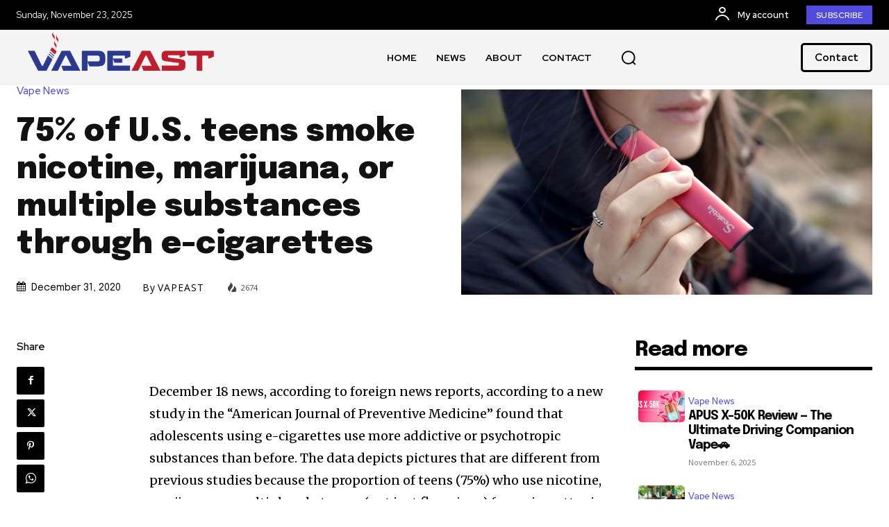

--- FILE ---
content_type: text/html; charset=UTF-8
request_url: https://vapeast.com/wp-admin/admin-ajax.php?td_theme_name=Newspaper&v=12.7.3
body_size: -563
content:
{"21968":16}

--- FILE ---
content_type: text/css
request_url: https://vapeast.com/wp-content/litespeed/css/b4970c07a802811af5a3bd69e8ba089e.css?ver=a089e
body_size: -363
content:
.wpdiscuz-cfturnstile iframe{float:right}